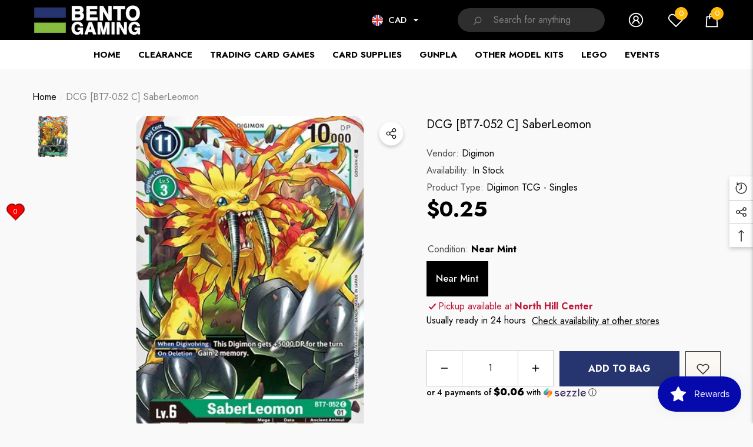

--- FILE ---
content_type: text/css
request_url: https://bentogaming.com/cdn/shop/t/17/assets/boost-sd-custom.css?v=1763611270274
body_size: -757
content:
/*# sourceMappingURL=/cdn/shop/t/17/assets/boost-sd-custom.css.map?v=1763611270274 */


--- FILE ---
content_type: text/javascript
request_url: https://bentogaming.com/cdn/shop/t/17/assets/boost-sd-custom.js?v=1763611270274
body_size: -592
content:
//# sourceMappingURL=/cdn/shop/t/17/assets/boost-sd-custom.js.map?v=1763611270274


--- FILE ---
content_type: text/javascript
request_url: https://bentogaming.com/cdn/shop/t/17/assets/halo.set-product.js?v=77973811841772110041693624679
body_size: -389
content:
Shopify.Products=(()=>{var cookie={read:name=>{var list=[],data=getCookie(name);return data!=null&&data!==""&&(list=data.split(" ")),list},set:(params,list)=>{if(window.location.pathname.indexOf("/products/")!==-1){let handle=document.querySelector(".productView[data-product-handle]").getAttribute("data-product-handle"),position=list.indexOf(handle);position===-1?(list.unshift(handle),list=list.splice(0,params.max)):(list.splice(position,1),list.unshift(handle)),cookie.write(params.name,params.expire,list)}},write:(name,day,list)=>{setCookie(name,list.join(" "),{expires:day,path:"/",domain:window.location.hostname})},destroy:(name,day)=>{setCookie(name,null,{expires:day,path:"/",domain:window.location.hostname})}};return{show:params=>{var list=cookie.read(params.name);return list},record:params=>{var list=cookie.read(params.name);cookie.set(params,list)}}})();
//# sourceMappingURL=/cdn/shop/t/17/assets/halo.set-product.js.map?v=77973811841772110041693624679
